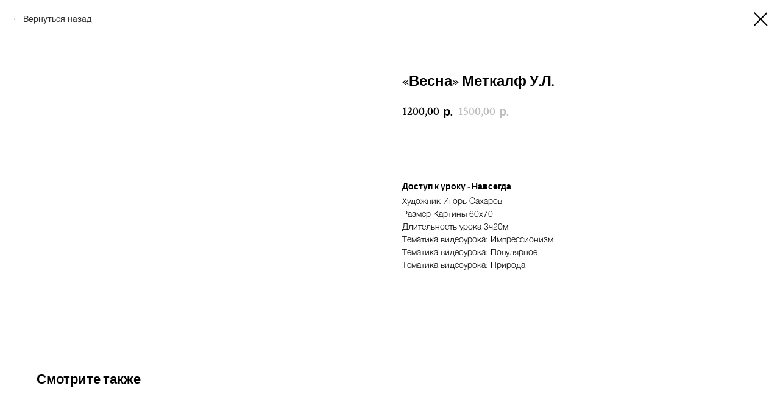

--- FILE ---
content_type: text/html; charset=UTF-8
request_url: https://store.tildaapi.com/api/discounts/v1/getactive/
body_size: 409
content:
{"discounts":[{"id":127072,"name":"\u0421\u043a\u0438\u0434\u043a\u0438","typeid":1,"applicationid":2,"limitid":0,"limit":0,"expired":"2026-02-28 23:00:00","rules":{"diff":{"2":"15","3":"20","4":"25","5":"30","10":"40"},"type":0,"uids":[710547670852,723595071892,962992034832,963068850822]}}],"sumpromowithdiscount":"deny"}

--- FILE ---
content_type: text/html; charset=UTF-8
request_url: https://members.tildaapi.com/api/getstyles/
body_size: 1161
content:
{"status":"ok","data":{"controlblock":{"modified":"2024-06-12 00:41:35","user_color":"","border_color":"","user_position":"topright","border_width_px":"","user_background":"#ffa8a8","user_border_color":"","user_position_mobile":"topright","user_background_opacity":"0","user_vertical_coordinate_px":"20px","user_horizontal_coordinate_px":"20px","user_vertical_coordinate_mobile_px":"35px","user_horizontal_coordinate_mobile_px":"10px","user_size":"60px","user_size_mobile":"60px"},"welcomepage":{"typeId":"custom","textTop":"<figure data-alt=\"\" data-src=\"https:\/\/static.tildacdn.com\/tild3532-3633-4230-b937-613930393830\/logo.png\" data-href=\"https:\/\/saharovs.ru\" contenteditable=\"false\"><a href=\"https:\/\/saharovs.ru\"><img src=\"https:\/\/static.tildacdn.com\/tild3532-3633-4230-b937-613930393830\/logo.png\" alt=\"\" \/><\/a><\/figure><h2 class=\"t-redactor__h2\">\u041a\u0430\u0431\u0438\u043d\u0435\u0442 \u043f\u043e\u043b\u044c\u0437\u043e\u0432\u0430\u0442\u0435\u043b\u044f<\/h2>","textSize":"","boxRadius":"","textAlign":"left","textColor":"","textBottom":"","textMargin":"","boxShadowColor":"","textHoverColor":"","textSizeMobile":"","backgroundColor":"","backgroundImage":null,"boxShadowOpacity":"","boxBackgroundColor":"","useBackgroundPattern":false,"backgroundColorOpacity":"","boxBackgroundColorOpacity":"","ordersManagementShowOrders":true,"ordersManagementShowPurchased":true,"ordersManagementShowAddresses":true,"ordersManagementShowProfile":true},"registrationpage":[],"fonts":{"rf_id":"","bgcolor":"","gf_fonts":"family=Montserrat:wght@300;400;500;600;700&subset=latin,cyrillic","textfont":"Montserrat","tf_fonts":"","fontsswap":"","linecolor":"","linkcolor":"","textcolor":"","typekitid":"","headlinefont":"Helvetica","myfonts_json":"[{\"f_name\":\"Helvetica\",\"f_100\":\"\",\"f_200\":\"\",\"f_300\":\"https:\\\/\\\/static.tildacdn.com\\\/tild6438-3266-4334-b262-373133346238\\\/helvetica_light-_1_.woff\",\"f_400\":\"https:\\\/\\\/static.tildacdn.com\\\/tild6638-6138-4639-b865-616633646431\\\/helvetica_regular-_1.woff\",\"f_500\":\"https:\\\/\\\/static.tildacdn.com\\\/tild6564-3363-4138-a532-363461636561\\\/CrimsonText-Regular.woff\",\"f_600\":\"https:\\\/\\\/static.tildacdn.com\\\/tild3562-3762-4561-a663-353634626366\\\/CrimsonText-SemiBold.woff\",\"f_700\":\"\",\"f_800\":\"\",\"f_900\":\"\",\"f_vf\":\"\",\"f_woff2_100\":\"\",\"f_woff2_200\":\"\",\"f_woff2_300\":\"\",\"f_woff2_400\":\"\",\"f_woff2_500\":\"\",\"f_woff2_600\":\"\",\"f_woff2_700\":\"\",\"f_woff2_800\":\"\",\"f_woff2_900\":\"\",\"f_woff2_vf\":\"\",\"cnt\":4}]","textfontsize":"","customcssfile":"","headlinecolor":"","linklinecolor":"","linkcolorhover":"","linklineheight":"","textfontweight":"","tf_fonts_selected":"","headlinefontweight":"","linklinecolorhover":""},"allowselfreg":true,"logolink":"https:\/\/static.tildacdn.com\/tild3738-3935-4136-a166-613139313762\/logo.png","projectlang":"ru","userrole":1}}